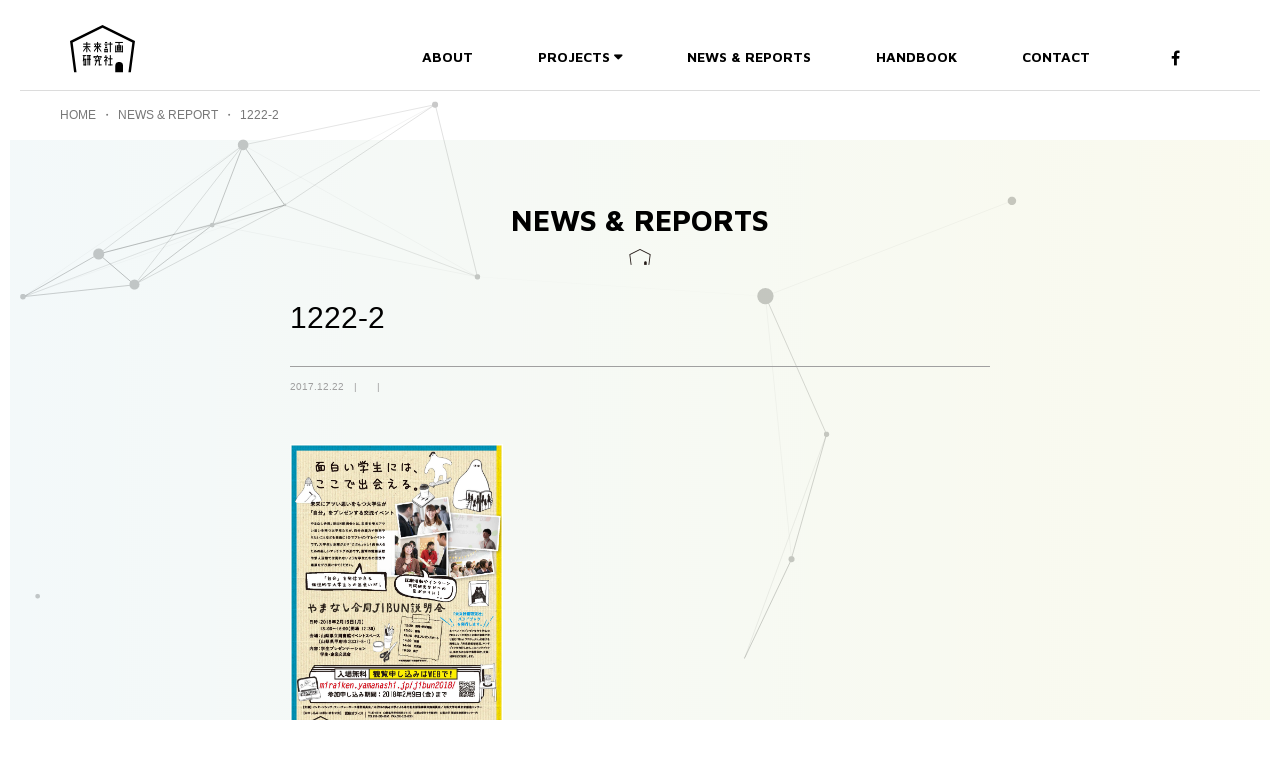

--- FILE ---
content_type: text/html; charset=UTF-8
request_url: https://miraiken.yamanashi.jp/news/570/1222-2/
body_size: 8987
content:
<!DOCTYPE html>
<html lang="ja">
<head>
<meta charset="UTF-8" />
<meta name="viewport" content="width=device-width,initial-scale=1.0">
<meta http-equiv="X-UA-Compatible" content="IE=edge" />
<title>1222-2 | やまなし未来計画ؚ | やまなし未来計画ؚ</title>

<!-- meta -->
<meta name="keywords" content="やまなし未来計画，未来計画研究社, 山梨県, 甲府市, 大学生, 中小企業, インターン, 地方創生" />
<meta name="description" content="やまなし未来計画は、山梨県の地元企業と大学の若者たちが「未来計画研究社」というひとつのコミュニティとして“山梨らしさ”を大切にしながら未来のわくわくする暮らし方・働き方をいっしょに考え、自分らしく幸せな人生をデザインしていくための情報発信プラットフォームです。">
<meta name="format-detection" content="telephone=no">

<!-- favicon -->
<link rel="shortcut icon" type="img/favicon.ico" href="favicon.ico">
<link rel="icon" type="image/png" href="/img/favicon.ico" sizes="16x16">
<link rel="icon" type="image/png" href="/img/favicon.ico" sizes="32x32">


		<!-- All in One SEO 4.9.2 - aioseo.com -->
	<meta name="robots" content="max-image-preview:large" />
	<meta name="author" content="mirai_admin"/>
	<link rel="canonical" href="https://miraiken.yamanashi.jp/news/570/1222-2/" />
	<meta name="generator" content="All in One SEO (AIOSEO) 4.9.2" />
		<meta property="og:locale" content="ja_JP" />
		<meta property="og:site_name" content="やまなし未来計画｜山梨から発信する、自分らしい暮らし方・働き方" />
		<meta property="og:type" content="article" />
		<meta property="og:title" content="1222-2 | やまなし未来計画ؚ" />
		<meta property="og:url" content="https://miraiken.yamanashi.jp/news/570/1222-2/" />
		<meta property="og:image" content="https://miraiken.yamanashi.jp/wp-content/uploads/2017/12/1222-2.jpg" />
		<meta property="og:image:secure_url" content="https://miraiken.yamanashi.jp/wp-content/uploads/2017/12/1222-2.jpg" />
		<meta property="og:image:width" content="1594" />
		<meta property="og:image:height" content="2247" />
		<meta property="article:published_time" content="2017-12-22T02:28:47+00:00" />
		<meta property="article:modified_time" content="2017-12-22T02:28:47+00:00" />
		<meta name="twitter:card" content="summary_large_image" />
		<meta name="twitter:title" content="1222-2 | やまなし未来計画ؚ" />
		<meta name="twitter:image" content="https://miraiken.yamanashi.jp/wp-content/uploads/2017/12/1222-2.jpg" />
		<script type="application/ld+json" class="aioseo-schema">
			{"@context":"https:\/\/schema.org","@graph":[{"@type":"BreadcrumbList","@id":"https:\/\/miraiken.yamanashi.jp\/news\/570\/1222-2\/#breadcrumblist","itemListElement":[{"@type":"ListItem","@id":"https:\/\/miraiken.yamanashi.jp#listItem","position":1,"name":"Home","item":"https:\/\/miraiken.yamanashi.jp","nextItem":{"@type":"ListItem","@id":"https:\/\/miraiken.yamanashi.jp\/news\/570\/1222-2\/#listItem","name":"1222-2"}},{"@type":"ListItem","@id":"https:\/\/miraiken.yamanashi.jp\/news\/570\/1222-2\/#listItem","position":2,"name":"1222-2","previousItem":{"@type":"ListItem","@id":"https:\/\/miraiken.yamanashi.jp#listItem","name":"Home"}}]},{"@type":"ItemPage","@id":"https:\/\/miraiken.yamanashi.jp\/news\/570\/1222-2\/#itempage","url":"https:\/\/miraiken.yamanashi.jp\/news\/570\/1222-2\/","name":"1222-2 | \u3084\u307e\u306a\u3057\u672a\u6765\u8a08\u753b\u061a","inLanguage":"ja","isPartOf":{"@id":"https:\/\/miraiken.yamanashi.jp\/#website"},"breadcrumb":{"@id":"https:\/\/miraiken.yamanashi.jp\/news\/570\/1222-2\/#breadcrumblist"},"author":{"@id":"https:\/\/miraiken.yamanashi.jp\/news\/author\/mirai_admin\/#author"},"creator":{"@id":"https:\/\/miraiken.yamanashi.jp\/news\/author\/mirai_admin\/#author"},"datePublished":"2017-12-22T11:28:47+09:00","dateModified":"2017-12-22T11:28:47+09:00"},{"@type":"Organization","@id":"https:\/\/miraiken.yamanashi.jp\/#organization","name":"\u3084\u307e\u306a\u3057\u672a\u6765\u8a08\u753b\u061a","description":"\u3084\u307e\u306a\u3057\u672a\u6765\u8a08\u753b\u306f\u3001\u5c71\u68a8\u770c\u306e\u5730\u5143\u4f01\u696d\u3068\u5927\u5b66\u306e\u82e5\u8005\u305f\u3061\u304c\u300c\u672a\u6765\u8a08\u753b\u7814\u7a76\u793e\u300d\u3068\u3044\u3046\u3072\u3068\u3064\u306e\u30b3\u30df\u30e5\u30cb\u30c6\u30a3\u3068\u3057\u3066\u201c\u5c71\u68a8\u3089\u3057\u3055\u201d\u3092\u5927\u5207\u306b\u3057\u306a\u304c\u3089\u672a\u6765\u306e\u308f\u304f\u308f\u304f\u3059\u308b\u66ae\u3089\u3057\u65b9\u30fb\u50cd\u304d\u65b9\u3092\u3044\u3063\u3057\u3087\u306b\u8003\u3048\u3001\u81ea\u5206\u3089\u3057\u304f\u5e78\u305b\u306a\u4eba\u751f\u3092\u30c7\u30b6\u30a4\u30f3\u3057\u3066\u3044\u304f\u305f\u3081\u306e\u60c5\u5831\u767a\u4fe1\u30d7\u30e9\u30c3\u30c8\u30d5\u30a9\u30fc\u30e0\u3067\u3059\u3002","url":"https:\/\/miraiken.yamanashi.jp\/"},{"@type":"Person","@id":"https:\/\/miraiken.yamanashi.jp\/news\/author\/mirai_admin\/#author","url":"https:\/\/miraiken.yamanashi.jp\/news\/author\/mirai_admin\/","name":"mirai_admin","image":{"@type":"ImageObject","@id":"https:\/\/miraiken.yamanashi.jp\/news\/570\/1222-2\/#authorImage","url":"https:\/\/secure.gravatar.com\/avatar\/3c109ea416251cf622ec28d30971aa380255312b812c7498d0e5f2bc1c54199a?s=96&d=mm&r=g","width":96,"height":96,"caption":"mirai_admin"}},{"@type":"WebSite","@id":"https:\/\/miraiken.yamanashi.jp\/#website","url":"https:\/\/miraiken.yamanashi.jp\/","name":"\u3084\u307e\u306a\u3057\u672a\u6765\u8a08\u753b\u061a","description":"\u3084\u307e\u306a\u3057\u672a\u6765\u8a08\u753b\u306f\u3001\u5c71\u68a8\u770c\u306e\u5730\u5143\u4f01\u696d\u3068\u5927\u5b66\u306e\u82e5\u8005\u305f\u3061\u304c\u300c\u672a\u6765\u8a08\u753b\u7814\u7a76\u793e\u300d\u3068\u3044\u3046\u3072\u3068\u3064\u306e\u30b3\u30df\u30e5\u30cb\u30c6\u30a3\u3068\u3057\u3066\u201c\u5c71\u68a8\u3089\u3057\u3055\u201d\u3092\u5927\u5207\u306b\u3057\u306a\u304c\u3089\u672a\u6765\u306e\u308f\u304f\u308f\u304f\u3059\u308b\u66ae\u3089\u3057\u65b9\u30fb\u50cd\u304d\u65b9\u3092\u3044\u3063\u3057\u3087\u306b\u8003\u3048\u3001\u81ea\u5206\u3089\u3057\u304f\u5e78\u305b\u306a\u4eba\u751f\u3092\u30c7\u30b6\u30a4\u30f3\u3057\u3066\u3044\u304f\u305f\u3081\u306e\u60c5\u5831\u767a\u4fe1\u30d7\u30e9\u30c3\u30c8\u30d5\u30a9\u30fc\u30e0\u3067\u3059\u3002","inLanguage":"ja","publisher":{"@id":"https:\/\/miraiken.yamanashi.jp\/#organization"}}]}
		</script>
		<!-- All in One SEO -->

<link rel="alternate" type="application/rss+xml" title="やまなし未来計画ؚ &raquo; 1222-2 のコメントのフィード" href="https://miraiken.yamanashi.jp/news/570/1222-2/feed/" />
<link rel="alternate" title="oEmbed (JSON)" type="application/json+oembed" href="https://miraiken.yamanashi.jp/wp-json/oembed/1.0/embed?url=https%3A%2F%2Fmiraiken.yamanashi.jp%2Fnews%2F570%2F1222-2%2F" />
<link rel="alternate" title="oEmbed (XML)" type="text/xml+oembed" href="https://miraiken.yamanashi.jp/wp-json/oembed/1.0/embed?url=https%3A%2F%2Fmiraiken.yamanashi.jp%2Fnews%2F570%2F1222-2%2F&#038;format=xml" />
<style id='wp-img-auto-sizes-contain-inline-css' type='text/css'>
img:is([sizes=auto i],[sizes^="auto," i]){contain-intrinsic-size:3000px 1500px}
/*# sourceURL=wp-img-auto-sizes-contain-inline-css */
</style>
<style id='wp-emoji-styles-inline-css' type='text/css'>

	img.wp-smiley, img.emoji {
		display: inline !important;
		border: none !important;
		box-shadow: none !important;
		height: 1em !important;
		width: 1em !important;
		margin: 0 0.07em !important;
		vertical-align: -0.1em !important;
		background: none !important;
		padding: 0 !important;
	}
/*# sourceURL=wp-emoji-styles-inline-css */
</style>
<style id='wp-block-library-inline-css' type='text/css'>
:root{--wp-block-synced-color:#7a00df;--wp-block-synced-color--rgb:122,0,223;--wp-bound-block-color:var(--wp-block-synced-color);--wp-editor-canvas-background:#ddd;--wp-admin-theme-color:#007cba;--wp-admin-theme-color--rgb:0,124,186;--wp-admin-theme-color-darker-10:#006ba1;--wp-admin-theme-color-darker-10--rgb:0,107,160.5;--wp-admin-theme-color-darker-20:#005a87;--wp-admin-theme-color-darker-20--rgb:0,90,135;--wp-admin-border-width-focus:2px}@media (min-resolution:192dpi){:root{--wp-admin-border-width-focus:1.5px}}.wp-element-button{cursor:pointer}:root .has-very-light-gray-background-color{background-color:#eee}:root .has-very-dark-gray-background-color{background-color:#313131}:root .has-very-light-gray-color{color:#eee}:root .has-very-dark-gray-color{color:#313131}:root .has-vivid-green-cyan-to-vivid-cyan-blue-gradient-background{background:linear-gradient(135deg,#00d084,#0693e3)}:root .has-purple-crush-gradient-background{background:linear-gradient(135deg,#34e2e4,#4721fb 50%,#ab1dfe)}:root .has-hazy-dawn-gradient-background{background:linear-gradient(135deg,#faaca8,#dad0ec)}:root .has-subdued-olive-gradient-background{background:linear-gradient(135deg,#fafae1,#67a671)}:root .has-atomic-cream-gradient-background{background:linear-gradient(135deg,#fdd79a,#004a59)}:root .has-nightshade-gradient-background{background:linear-gradient(135deg,#330968,#31cdcf)}:root .has-midnight-gradient-background{background:linear-gradient(135deg,#020381,#2874fc)}:root{--wp--preset--font-size--normal:16px;--wp--preset--font-size--huge:42px}.has-regular-font-size{font-size:1em}.has-larger-font-size{font-size:2.625em}.has-normal-font-size{font-size:var(--wp--preset--font-size--normal)}.has-huge-font-size{font-size:var(--wp--preset--font-size--huge)}.has-text-align-center{text-align:center}.has-text-align-left{text-align:left}.has-text-align-right{text-align:right}.has-fit-text{white-space:nowrap!important}#end-resizable-editor-section{display:none}.aligncenter{clear:both}.items-justified-left{justify-content:flex-start}.items-justified-center{justify-content:center}.items-justified-right{justify-content:flex-end}.items-justified-space-between{justify-content:space-between}.screen-reader-text{border:0;clip-path:inset(50%);height:1px;margin:-1px;overflow:hidden;padding:0;position:absolute;width:1px;word-wrap:normal!important}.screen-reader-text:focus{background-color:#ddd;clip-path:none;color:#444;display:block;font-size:1em;height:auto;left:5px;line-height:normal;padding:15px 23px 14px;text-decoration:none;top:5px;width:auto;z-index:100000}html :where(.has-border-color){border-style:solid}html :where([style*=border-top-color]){border-top-style:solid}html :where([style*=border-right-color]){border-right-style:solid}html :where([style*=border-bottom-color]){border-bottom-style:solid}html :where([style*=border-left-color]){border-left-style:solid}html :where([style*=border-width]){border-style:solid}html :where([style*=border-top-width]){border-top-style:solid}html :where([style*=border-right-width]){border-right-style:solid}html :where([style*=border-bottom-width]){border-bottom-style:solid}html :where([style*=border-left-width]){border-left-style:solid}html :where(img[class*=wp-image-]){height:auto;max-width:100%}:where(figure){margin:0 0 1em}html :where(.is-position-sticky){--wp-admin--admin-bar--position-offset:var(--wp-admin--admin-bar--height,0px)}@media screen and (max-width:600px){html :where(.is-position-sticky){--wp-admin--admin-bar--position-offset:0px}}

/*# sourceURL=wp-block-library-inline-css */
</style><style id='global-styles-inline-css' type='text/css'>
:root{--wp--preset--aspect-ratio--square: 1;--wp--preset--aspect-ratio--4-3: 4/3;--wp--preset--aspect-ratio--3-4: 3/4;--wp--preset--aspect-ratio--3-2: 3/2;--wp--preset--aspect-ratio--2-3: 2/3;--wp--preset--aspect-ratio--16-9: 16/9;--wp--preset--aspect-ratio--9-16: 9/16;--wp--preset--color--black: #000000;--wp--preset--color--cyan-bluish-gray: #abb8c3;--wp--preset--color--white: #ffffff;--wp--preset--color--pale-pink: #f78da7;--wp--preset--color--vivid-red: #cf2e2e;--wp--preset--color--luminous-vivid-orange: #ff6900;--wp--preset--color--luminous-vivid-amber: #fcb900;--wp--preset--color--light-green-cyan: #7bdcb5;--wp--preset--color--vivid-green-cyan: #00d084;--wp--preset--color--pale-cyan-blue: #8ed1fc;--wp--preset--color--vivid-cyan-blue: #0693e3;--wp--preset--color--vivid-purple: #9b51e0;--wp--preset--gradient--vivid-cyan-blue-to-vivid-purple: linear-gradient(135deg,rgb(6,147,227) 0%,rgb(155,81,224) 100%);--wp--preset--gradient--light-green-cyan-to-vivid-green-cyan: linear-gradient(135deg,rgb(122,220,180) 0%,rgb(0,208,130) 100%);--wp--preset--gradient--luminous-vivid-amber-to-luminous-vivid-orange: linear-gradient(135deg,rgb(252,185,0) 0%,rgb(255,105,0) 100%);--wp--preset--gradient--luminous-vivid-orange-to-vivid-red: linear-gradient(135deg,rgb(255,105,0) 0%,rgb(207,46,46) 100%);--wp--preset--gradient--very-light-gray-to-cyan-bluish-gray: linear-gradient(135deg,rgb(238,238,238) 0%,rgb(169,184,195) 100%);--wp--preset--gradient--cool-to-warm-spectrum: linear-gradient(135deg,rgb(74,234,220) 0%,rgb(151,120,209) 20%,rgb(207,42,186) 40%,rgb(238,44,130) 60%,rgb(251,105,98) 80%,rgb(254,248,76) 100%);--wp--preset--gradient--blush-light-purple: linear-gradient(135deg,rgb(255,206,236) 0%,rgb(152,150,240) 100%);--wp--preset--gradient--blush-bordeaux: linear-gradient(135deg,rgb(254,205,165) 0%,rgb(254,45,45) 50%,rgb(107,0,62) 100%);--wp--preset--gradient--luminous-dusk: linear-gradient(135deg,rgb(255,203,112) 0%,rgb(199,81,192) 50%,rgb(65,88,208) 100%);--wp--preset--gradient--pale-ocean: linear-gradient(135deg,rgb(255,245,203) 0%,rgb(182,227,212) 50%,rgb(51,167,181) 100%);--wp--preset--gradient--electric-grass: linear-gradient(135deg,rgb(202,248,128) 0%,rgb(113,206,126) 100%);--wp--preset--gradient--midnight: linear-gradient(135deg,rgb(2,3,129) 0%,rgb(40,116,252) 100%);--wp--preset--font-size--small: 13px;--wp--preset--font-size--medium: 20px;--wp--preset--font-size--large: 36px;--wp--preset--font-size--x-large: 42px;--wp--preset--spacing--20: 0.44rem;--wp--preset--spacing--30: 0.67rem;--wp--preset--spacing--40: 1rem;--wp--preset--spacing--50: 1.5rem;--wp--preset--spacing--60: 2.25rem;--wp--preset--spacing--70: 3.38rem;--wp--preset--spacing--80: 5.06rem;--wp--preset--shadow--natural: 6px 6px 9px rgba(0, 0, 0, 0.2);--wp--preset--shadow--deep: 12px 12px 50px rgba(0, 0, 0, 0.4);--wp--preset--shadow--sharp: 6px 6px 0px rgba(0, 0, 0, 0.2);--wp--preset--shadow--outlined: 6px 6px 0px -3px rgb(255, 255, 255), 6px 6px rgb(0, 0, 0);--wp--preset--shadow--crisp: 6px 6px 0px rgb(0, 0, 0);}:where(.is-layout-flex){gap: 0.5em;}:where(.is-layout-grid){gap: 0.5em;}body .is-layout-flex{display: flex;}.is-layout-flex{flex-wrap: wrap;align-items: center;}.is-layout-flex > :is(*, div){margin: 0;}body .is-layout-grid{display: grid;}.is-layout-grid > :is(*, div){margin: 0;}:where(.wp-block-columns.is-layout-flex){gap: 2em;}:where(.wp-block-columns.is-layout-grid){gap: 2em;}:where(.wp-block-post-template.is-layout-flex){gap: 1.25em;}:where(.wp-block-post-template.is-layout-grid){gap: 1.25em;}.has-black-color{color: var(--wp--preset--color--black) !important;}.has-cyan-bluish-gray-color{color: var(--wp--preset--color--cyan-bluish-gray) !important;}.has-white-color{color: var(--wp--preset--color--white) !important;}.has-pale-pink-color{color: var(--wp--preset--color--pale-pink) !important;}.has-vivid-red-color{color: var(--wp--preset--color--vivid-red) !important;}.has-luminous-vivid-orange-color{color: var(--wp--preset--color--luminous-vivid-orange) !important;}.has-luminous-vivid-amber-color{color: var(--wp--preset--color--luminous-vivid-amber) !important;}.has-light-green-cyan-color{color: var(--wp--preset--color--light-green-cyan) !important;}.has-vivid-green-cyan-color{color: var(--wp--preset--color--vivid-green-cyan) !important;}.has-pale-cyan-blue-color{color: var(--wp--preset--color--pale-cyan-blue) !important;}.has-vivid-cyan-blue-color{color: var(--wp--preset--color--vivid-cyan-blue) !important;}.has-vivid-purple-color{color: var(--wp--preset--color--vivid-purple) !important;}.has-black-background-color{background-color: var(--wp--preset--color--black) !important;}.has-cyan-bluish-gray-background-color{background-color: var(--wp--preset--color--cyan-bluish-gray) !important;}.has-white-background-color{background-color: var(--wp--preset--color--white) !important;}.has-pale-pink-background-color{background-color: var(--wp--preset--color--pale-pink) !important;}.has-vivid-red-background-color{background-color: var(--wp--preset--color--vivid-red) !important;}.has-luminous-vivid-orange-background-color{background-color: var(--wp--preset--color--luminous-vivid-orange) !important;}.has-luminous-vivid-amber-background-color{background-color: var(--wp--preset--color--luminous-vivid-amber) !important;}.has-light-green-cyan-background-color{background-color: var(--wp--preset--color--light-green-cyan) !important;}.has-vivid-green-cyan-background-color{background-color: var(--wp--preset--color--vivid-green-cyan) !important;}.has-pale-cyan-blue-background-color{background-color: var(--wp--preset--color--pale-cyan-blue) !important;}.has-vivid-cyan-blue-background-color{background-color: var(--wp--preset--color--vivid-cyan-blue) !important;}.has-vivid-purple-background-color{background-color: var(--wp--preset--color--vivid-purple) !important;}.has-black-border-color{border-color: var(--wp--preset--color--black) !important;}.has-cyan-bluish-gray-border-color{border-color: var(--wp--preset--color--cyan-bluish-gray) !important;}.has-white-border-color{border-color: var(--wp--preset--color--white) !important;}.has-pale-pink-border-color{border-color: var(--wp--preset--color--pale-pink) !important;}.has-vivid-red-border-color{border-color: var(--wp--preset--color--vivid-red) !important;}.has-luminous-vivid-orange-border-color{border-color: var(--wp--preset--color--luminous-vivid-orange) !important;}.has-luminous-vivid-amber-border-color{border-color: var(--wp--preset--color--luminous-vivid-amber) !important;}.has-light-green-cyan-border-color{border-color: var(--wp--preset--color--light-green-cyan) !important;}.has-vivid-green-cyan-border-color{border-color: var(--wp--preset--color--vivid-green-cyan) !important;}.has-pale-cyan-blue-border-color{border-color: var(--wp--preset--color--pale-cyan-blue) !important;}.has-vivid-cyan-blue-border-color{border-color: var(--wp--preset--color--vivid-cyan-blue) !important;}.has-vivid-purple-border-color{border-color: var(--wp--preset--color--vivid-purple) !important;}.has-vivid-cyan-blue-to-vivid-purple-gradient-background{background: var(--wp--preset--gradient--vivid-cyan-blue-to-vivid-purple) !important;}.has-light-green-cyan-to-vivid-green-cyan-gradient-background{background: var(--wp--preset--gradient--light-green-cyan-to-vivid-green-cyan) !important;}.has-luminous-vivid-amber-to-luminous-vivid-orange-gradient-background{background: var(--wp--preset--gradient--luminous-vivid-amber-to-luminous-vivid-orange) !important;}.has-luminous-vivid-orange-to-vivid-red-gradient-background{background: var(--wp--preset--gradient--luminous-vivid-orange-to-vivid-red) !important;}.has-very-light-gray-to-cyan-bluish-gray-gradient-background{background: var(--wp--preset--gradient--very-light-gray-to-cyan-bluish-gray) !important;}.has-cool-to-warm-spectrum-gradient-background{background: var(--wp--preset--gradient--cool-to-warm-spectrum) !important;}.has-blush-light-purple-gradient-background{background: var(--wp--preset--gradient--blush-light-purple) !important;}.has-blush-bordeaux-gradient-background{background: var(--wp--preset--gradient--blush-bordeaux) !important;}.has-luminous-dusk-gradient-background{background: var(--wp--preset--gradient--luminous-dusk) !important;}.has-pale-ocean-gradient-background{background: var(--wp--preset--gradient--pale-ocean) !important;}.has-electric-grass-gradient-background{background: var(--wp--preset--gradient--electric-grass) !important;}.has-midnight-gradient-background{background: var(--wp--preset--gradient--midnight) !important;}.has-small-font-size{font-size: var(--wp--preset--font-size--small) !important;}.has-medium-font-size{font-size: var(--wp--preset--font-size--medium) !important;}.has-large-font-size{font-size: var(--wp--preset--font-size--large) !important;}.has-x-large-font-size{font-size: var(--wp--preset--font-size--x-large) !important;}
/*# sourceURL=global-styles-inline-css */
</style>

<style id='classic-theme-styles-inline-css' type='text/css'>
/*! This file is auto-generated */
.wp-block-button__link{color:#fff;background-color:#32373c;border-radius:9999px;box-shadow:none;text-decoration:none;padding:calc(.667em + 2px) calc(1.333em + 2px);font-size:1.125em}.wp-block-file__button{background:#32373c;color:#fff;text-decoration:none}
/*# sourceURL=/wp-includes/css/classic-themes.min.css */
</style>
<script type="text/javascript" src="https://miraiken.yamanashi.jp/wp-includes/js/jquery/jquery.min.js?ver=3.7.1" id="jquery-core-js"></script>
<script type="text/javascript" src="https://miraiken.yamanashi.jp/wp-includes/js/jquery/jquery-migrate.min.js?ver=3.4.1" id="jquery-migrate-js"></script>
<link rel="https://api.w.org/" href="https://miraiken.yamanashi.jp/wp-json/" /><link rel="alternate" title="JSON" type="application/json" href="https://miraiken.yamanashi.jp/wp-json/wp/v2/media/572" /><link rel="EditURI" type="application/rsd+xml" title="RSD" href="https://miraiken.yamanashi.jp/xmlrpc.php?rsd" />
<meta name="generator" content="WordPress 6.9" />
<link rel='shortlink' href='https://miraiken.yamanashi.jp/?p=572' />
<link href="https://fonts.googleapis.com/css?family=Maven+Pro:400,500,700,900" rel="stylesheet">
<link href="https://miraiken.yamanashi.jp/wp-content/themes/mirai/css/hamburgers.min.css" rel="stylesheet" type="text/css">
<link href="https://miraiken.yamanashi.jp/wp-content/themes/mirai/css/font-awesome.min.css" rel="stylesheet" type="text/css">
<link href="https://miraiken.yamanashi.jp/wp-content/themes/mirai/css/animate.css" rel="stylesheet" type="text/css">
<link href="https://miraiken.yamanashi.jp/wp-content/themes/mirai/css/style.css?update=42342342" rel="stylesheet" type="text/css">

<!-- analytics -->
<script>
  (function(i,s,o,g,r,a,m){i['GoogleAnalyticsObject']=r;i[r]=i[r]||function(){
  (i[r].q=i[r].q||[]).push(arguments)},i[r].l=1*new Date();a=s.createElement(o),
  m=s.getElementsByTagName(o)[0];a.async=1;a.src=g;m.parentNode.insertBefore(a,m)
  })(window,document,'script','https://www.google-analytics.com/analytics.js','ga');
  ga('create', 'UA-88695662-1', 'auto');
  ga('send', 'pageview');
</script>
<link rel='stylesheet' id='yarppRelatedCss-css' href='https://miraiken.yamanashi.jp/wp-content/plugins/yet-another-related-posts-plugin/style/related.css?ver=5.30.11' type='text/css' media='all' />
</head>
<body>
<div id="particles-js"></div>
<!-- /////////////////////////////////////////////////////////////////////////
   header
//////////////////////////////////////////////////////////////////////////////-->
<!-- /////////////////////////////////////////////////////////////////////////
   header
//////////////////////////////////////////////////////////////////////////////-->
<header id="header">
  <div class="inner">
    <h1 class="title"><a href="https://miraiken.yamanashi.jp/"><img src="https://miraiken.yamanashi.jp/wp-content/themes/mirai/img/common/logo.svg"></a></h1>
    <ul class="menu">
      <li class="menu03"><a href="https://miraiken.yamanashi.jp/about">ABOUT<span></span></a></li>
      <li class="menu02">
        <span class="t">PROJECTS</span>
        <div class="sub_menu">
          <ul>
            <li><a href="https://miraiken.yamanashi.jp/mirai">Miraiプロジェクト</a></li>
            <li><a href="https://miraiken.yamanashi.jp/tapestry">TAPESTRY WORK &amp; ACTIVITY</a></li>
            <!--<li><a href="https://wsmatching.miraiken.yamanashi.jp/">働き方相性診断</a></li>-->
            <!--<li><a href="https://miraiken.yamanashi.jp/matching">働き方相性診断</a></li>-->
            <li><a href="https://miraiken.yamanashi.jp/jibun">やまなし合同JIBUN説明会</a></li>
            <li><a href="https://you.ynbc.or.jp/" target="_blank">リアルファンディング in やまなし</a></li>
            <!--<li><a href="https://miraiken.yamanashi.jp/persona">ジブンゴトプロジェクト</a></li>-->
          </ul>
        </div>
      </li>
      <!-- <li class="menu05"><a href="https://miraiken.yamanashi.jp/forum">FORUM<span></span></a></li>-->
      <li class="menu01"><a href="https://miraiken.yamanashi.jp/news/" >NEWS &amp; REPORTS<span></span></a></li>
      <li class="menu04"><a href="https://miraiken.yamanashi.jp/handbook/">HANDBOOK<span></span></a></li>
      <li class="menu04"><a href="mailto:info@miraiken.yamanashi.jp">CONTACT<span></span></a></li>
    </ul>
    <ul class="sns">
      <li><a href="https://www.facebook.com/miraiken.yamanashi/?fref=ts" target="_blank"><i class="fa fa-facebook" aria-hidden="true"></i></a></li>
      <!-- <li><a href="#"><i class="fa fa-twitter" aria-hidden="true"></i></a></li> -->
    </ul>
  </div>
</header>
<div id="menuButton" class="sp_only"><button class="hamburger hamburger--collapse" type="button"><span class="hamburger-box"><span class="hamburger-inner"></span></span></button></div>
<nav id="menu">
  <div class="inner">
    <ul class="menu">
      <li class="menu03"><a href="https://miraiken.yamanashi.jp/about">ABOUT<span></span></a></li>
      <li class="menu02">
        <span class="t">PROJECTS</span>
        <div class="sub_menu">
          <ul>
            <li><a href="https://miraiken.yamanashi.jp/mirai">Miraiプロジェクト</a></li>
            <li><a href="https://miraiken.yamanashi.jp/tapestry">TAPESTRY WORK &amp; ACTIVITY</a></li>
            <!--<li><a href="https://wsmatching.miraiken.yamanashi.jp/">働き方相性診断</a></li>-->
            <!--<li><a href="https://miraiken.yamanashi.jp/matching">働き方相性診断</a></li>-->
            <li><a href="https://miraiken.yamanashi.jp/jibun">やまなし合同JIBUN説明会</a></li>
            <li><a href="https://you.ynbc.or.jp/" target="_blank">リアルファンディング in やまなし</a></li>
            <!--<li><a href="https://miraiken.yamanashi.jp/persona">ジブンゴトプロジェクト</a></li>-->
          </ul>
        </div>
      </li>
      <!-- <li class="menu05"><a href="https://miraiken.yamanashi.jp/forum">FORUM<span></span></a></li>-->
      <li class="menu01"><a href="https://miraiken.yamanashi.jp/news/">NEWS &amp; REPORTS<span></span></a></li>
      <li class="menu04"><a href="https://miraiken.yamanashi.jp/handbook/">HANDBOOK<span></span></a></li>
      <li class="menu04"><a href="mailto:info@miraiken.yamanashi.jp">CONTACT<span></span></a></li>
    </ul>
    <ul class="sns">
      <li><a href="https://www.facebook.com/miraiken.yamanashi/?fref=ts" target="_blank"><i class="fa fa-facebook" aria-hidden="true"></i></a></li>
      <!-- <li><a href="#"><i class="fa fa-twitter" aria-hidden="true"></i></a></li> -->
    </ul>
  </div>
</nav>

<div id="wrapper">
  
<!-- カテゴリーIDを表示したい所に -->
<!--  -->

<!-- カテゴリー名を表示したい所に -->
<!--  -->

<!-- カテゴリースラッグを表示したい所に -->
<!--  -->

<!-- /////////////////////////////////////////////////////////////////////////
   breadcrumb
//////////////////////////////////////////////////////////////////////////////-->
<nav id="breadcrumb">
<ul>
  <li><a href="https://miraiken.yamanashi.jp/">HOME</a></li>
  <li><a href="https://miraiken.yamanashi.jp/news">NEWS &amp; REPORT</a></li>
  <li>1222-2</li>
</ul>
</nav>


<!-- /////////////////////////////////////////////////////////////////////////
   news_detail
//////////////////////////////////////////////////////////////////////////////-->
<article id="news_detail" class="">
<div class="bg"></div>
<div class="inner">
  <header class="page_title">NEWS &amp; REPORTS</header>
  <div class="entry">
    <h1>1222-2</h1>
    <ul class="meta">
      <li class="date">2017.12.22</li>
      <li class="category"></li>
      <li class="tag"></li>
    </ul>
    <div class="text">
      <p class="attachment"><a href='https://miraiken.yamanashi.jp/wp-content/uploads/2017/12/1222-2.jpg'><img fetchpriority="high" decoding="async" width="213" height="300" src="[data-uri]" data-src="https://miraiken.yamanashi.jp/wp-content/uploads/2017/12/1222-2.jpg" class="attachment-medium size-medium" alt="" /><noscript><img fetchpriority="high" decoding="async" width="213" height="300" src="https://miraiken.yamanashi.jp/wp-content/uploads/2017/12/1222-2.jpg" class="attachment-medium size-medium" alt="" /></noscript></a></p>
    </div><!-- end text -->


    
    <!--sns
    //////////////////////////////////////////////////////////////////////////////-->
    <div class="sns">
      <ul>
        <li class="sns01"><a href="http://www.facebook.com/share.php?u=https://miraiken.yamanashi.jp/news/570/1222-2/" onclick="window.open(this.href,'facebookwindow','width=550,height=450,personalbar=0,toolbar=0,scrollbars=1,resizable=1');return false;"><i class="fa fa-facebook" aria-hidden="true"></i>シェアする</a></li>
        <li class="sns02"><a href="https://twitter.com/intent/tweet?original_referer=https://miraiken.yamanashi.jp/news/570/1222-2/&amp;text=1222-2&amp;tw_p=tweetbutton&amp;url=https://miraiken.yamanashi.jp/news/570/1222-2/" onclick="window.open(this.href,'tweetwindow','width=550,height=450,personalbar=0,toolbar=0,scrollbars=1,resizable=1');return false;"><i class="fa fa-twitter" aria-hidden="true"></i>ツイートする</a></li>
      </ul>
    </div><!-- end sns -->

  </div><!-- end entry -->
</div><!-- end inner -->
</article>

<!-- /////////////////////////////////////////////////////////////////////////
   関連記事
//////////////////////////////////////////////////////////////////////////////-->
<div class='yarpp yarpp-related yarpp-related-website yarpp-related-none yarpp-template-yarpp-template-standard'>
<!-- <p>No related photos.</p> -->
</div>


<!-- /////////////////////////////////////////////////////////////////////////
   footer
//////////////////////////////////////////////////////////////////////////////-->

<!-- /////////////////////////////////////////////////////////////////////////
   footer
//////////////////////////////////////////////////////////////////////////////-->
<footer id="footer">
<div class="inner">
  <div class="contact">
    <div class="address">
      <strong>未来計画研究社</strong><br>
      〒400-8510 山梨県甲府市武田4-4-37 <br class="sp_only">山梨大学 B-1号館315<br>
      山梨大学 地域人材養成センター 地域未来創造室内<br>
      TEL：055-220-8450　FAX：055-220-8702　
    </div>
    <div class="mail"><br>
      Email：<a href="mailto:info@miraiken.yamanashi.jp">info@miraiken.yamanashi.jp</a><br>
      HP：<a href="https://miraiken.yamanashi.jp/" target="_blank">https://miraiken.yamanashi.jp/</a>
    </div>
  </div>
  <div class="copyright">Copyright © 2023 UNIVERSITY OF YAMANASHI. All Rights Reserved.</div>
</div>
</footer>
</div><!-- end wrapper -->


<script type="speculationrules">
{"prefetch":[{"source":"document","where":{"and":[{"href_matches":"/*"},{"not":{"href_matches":["/wp-*.php","/wp-admin/*","/wp-content/uploads/*","/wp-content/*","/wp-content/plugins/*","/wp-content/themes/mirai/*","/*\\?(.+)"]}},{"not":{"selector_matches":"a[rel~=\"nofollow\"]"}},{"not":{"selector_matches":".no-prefetch, .no-prefetch a"}}]},"eagerness":"conservative"}]}
</script>
<script type="module"  src="https://miraiken.yamanashi.jp/wp-content/plugins/all-in-one-seo-pack/dist/Lite/assets/table-of-contents.95d0dfce.js?ver=4.9.2" id="aioseo/js/src/vue/standalone/blocks/table-of-contents/frontend.js-js"></script>
<script type="text/javascript" src="https://miraiken.yamanashi.jp/wp-content/plugins/unveil-lazy-load/js/jquery.optimum-lazy-load.min.js?ver=0.3.1" id="unveil-js"></script>
<script id="wp-emoji-settings" type="application/json">
{"baseUrl":"https://s.w.org/images/core/emoji/17.0.2/72x72/","ext":".png","svgUrl":"https://s.w.org/images/core/emoji/17.0.2/svg/","svgExt":".svg","source":{"concatemoji":"https://miraiken.yamanashi.jp/wp-includes/js/wp-emoji-release.min.js?ver=6.9"}}
</script>
<script type="module">
/* <![CDATA[ */
/*! This file is auto-generated */
const a=JSON.parse(document.getElementById("wp-emoji-settings").textContent),o=(window._wpemojiSettings=a,"wpEmojiSettingsSupports"),s=["flag","emoji"];function i(e){try{var t={supportTests:e,timestamp:(new Date).valueOf()};sessionStorage.setItem(o,JSON.stringify(t))}catch(e){}}function c(e,t,n){e.clearRect(0,0,e.canvas.width,e.canvas.height),e.fillText(t,0,0);t=new Uint32Array(e.getImageData(0,0,e.canvas.width,e.canvas.height).data);e.clearRect(0,0,e.canvas.width,e.canvas.height),e.fillText(n,0,0);const a=new Uint32Array(e.getImageData(0,0,e.canvas.width,e.canvas.height).data);return t.every((e,t)=>e===a[t])}function p(e,t){e.clearRect(0,0,e.canvas.width,e.canvas.height),e.fillText(t,0,0);var n=e.getImageData(16,16,1,1);for(let e=0;e<n.data.length;e++)if(0!==n.data[e])return!1;return!0}function u(e,t,n,a){switch(t){case"flag":return n(e,"\ud83c\udff3\ufe0f\u200d\u26a7\ufe0f","\ud83c\udff3\ufe0f\u200b\u26a7\ufe0f")?!1:!n(e,"\ud83c\udde8\ud83c\uddf6","\ud83c\udde8\u200b\ud83c\uddf6")&&!n(e,"\ud83c\udff4\udb40\udc67\udb40\udc62\udb40\udc65\udb40\udc6e\udb40\udc67\udb40\udc7f","\ud83c\udff4\u200b\udb40\udc67\u200b\udb40\udc62\u200b\udb40\udc65\u200b\udb40\udc6e\u200b\udb40\udc67\u200b\udb40\udc7f");case"emoji":return!a(e,"\ud83e\u1fac8")}return!1}function f(e,t,n,a){let r;const o=(r="undefined"!=typeof WorkerGlobalScope&&self instanceof WorkerGlobalScope?new OffscreenCanvas(300,150):document.createElement("canvas")).getContext("2d",{willReadFrequently:!0}),s=(o.textBaseline="top",o.font="600 32px Arial",{});return e.forEach(e=>{s[e]=t(o,e,n,a)}),s}function r(e){var t=document.createElement("script");t.src=e,t.defer=!0,document.head.appendChild(t)}a.supports={everything:!0,everythingExceptFlag:!0},new Promise(t=>{let n=function(){try{var e=JSON.parse(sessionStorage.getItem(o));if("object"==typeof e&&"number"==typeof e.timestamp&&(new Date).valueOf()<e.timestamp+604800&&"object"==typeof e.supportTests)return e.supportTests}catch(e){}return null}();if(!n){if("undefined"!=typeof Worker&&"undefined"!=typeof OffscreenCanvas&&"undefined"!=typeof URL&&URL.createObjectURL&&"undefined"!=typeof Blob)try{var e="postMessage("+f.toString()+"("+[JSON.stringify(s),u.toString(),c.toString(),p.toString()].join(",")+"));",a=new Blob([e],{type:"text/javascript"});const r=new Worker(URL.createObjectURL(a),{name:"wpTestEmojiSupports"});return void(r.onmessage=e=>{i(n=e.data),r.terminate(),t(n)})}catch(e){}i(n=f(s,u,c,p))}t(n)}).then(e=>{for(const n in e)a.supports[n]=e[n],a.supports.everything=a.supports.everything&&a.supports[n],"flag"!==n&&(a.supports.everythingExceptFlag=a.supports.everythingExceptFlag&&a.supports[n]);var t;a.supports.everythingExceptFlag=a.supports.everythingExceptFlag&&!a.supports.flag,a.supports.everything||((t=a.source||{}).concatemoji?r(t.concatemoji):t.wpemoji&&t.twemoji&&(r(t.twemoji),r(t.wpemoji)))});
//# sourceURL=https://miraiken.yamanashi.jp/wp-includes/js/wp-emoji-loader.min.js
/* ]]> */
</script>
<script src="https://miraiken.yamanashi.jp/wp-content/themes/mirai/js/jquery.min.js"></script>
<script src="https://miraiken.yamanashi.jp/wp-content/themes/mirai/js/jquery.libs.js"></script>
<script src="https://miraiken.yamanashi.jp/wp-content/themes/mirai/js/particles.min.js"></script>
<script src="https://miraiken.yamanashi.jp/wp-content/themes/mirai/js/slick.min.js"></script>
<script src="https://miraiken.yamanashi.jp/wp-content/themes/mirai/js/common.js?update=0119"></script>
<script src="https://miraiken.yamanashi.jp/wp-content/themes/mirai/js/setting.js"></script>
</body>
</html>



--- FILE ---
content_type: application/javascript
request_url: https://miraiken.yamanashi.jp/wp-content/themes/mirai/js/common.js?update=0119
body_size: 3279
content:
var WinScroll;
var WinW;
var WinH;
var LoadEnd=false;
var OP=false;
var my = {};

/*----------------------------------------------------------
    初期表示設定
----------------------------------------------------------*/
jQuery.event.add(window,"load",function() {

  
    if($("#opening").length){
      if($.cookie("opening")){
        $("#opening").hide();
        $("#loading").hide();
      }else{
         $.cookie("opening" , "play" , {  path: "/" });
        $("body").css({"overflow":"hidden","height":"100%"});
        setTimeout(function(){
          //タイトル開始
          $("#opening").addClass("view");
          var element=document.getElementById("opening");
          if(element.addEventListener){
            // マウスホイールを回すと実行されるイベント
            element.addEventListener("mousewheel" , MouseWheelHandlerFunc);
            // マウスホイールを回すと実行されるイベント (Firefox 専用)
            element.addEventListener("DOMMouseScroll" , MouseWheelHandlerFunc);
          // アタッチイベントに対応している
          }else if(element.attachEvent){
            // マウスホイールを回すと実行されるイベント
            element.attachEvent("onmousewheel" , MouseWheelHandlerFunc);
          }
          function MouseWheelHandlerFunc(e){
            if(!OP){
              $("#opening").addClass('out');
              $("body").css({"overflow":"auto","height":"auto"});
              setTimeout(function(){
                $("#opening").hide();
                OP=true;
              },2000);
            }
          }
          $('#opening').bind('touchstart', function() {
              event.preventDefault();
              if(!OP){
                $("#opening").addClass('out');
                $("body").css({"overflow":"auto","height":"auto"});
                setTimeout(function(){
                  $("#opening").hide();
                  OP=true;
                },2000);
              }
          });

          //my.play();
          setTimeout(function(){
            $("#loading").addClass("out");
          },1500);
          setTimeout(function(){
            $("#loading").hide();
            LoadEnd=true;
          },2500);
        },200);
      }
    }
});
/*----------------------------------------------------------
    初期設定
----------------------------------------------------------*/
$(function() {

  /*----------------------------------------------------------
    OPENING TITLE設定
  ----------------------------------------------------------*/
  if($("#opening").length){
    // $.getJSON("http://miraiken.yamanashi.jp/wordpress/wp-content/themes/mirai/img/title_w.json").then(function(data, status){
    //     my.data = data;
    //     my.node = $("<div>").css({
    //         "width" : my.data.frames[0].sourceSize.w,
    //         "height" : my.data.frames[0].sourceSize.h,
    //         "background-image" : "url(http://miraiken.yamanashi.jp/wordpress/wp-content/themes/mirai/img/" + my.data.meta.image + ")"
    //     })
    //     .appendTo($("body #opening .logo"));
    //     my.index = 0;
    //     my.length = my.data.frames.length;
    //     my.interval = Math.floor(1000/30);

    //     my.play = function(){
    //       var frame;
    //       my.index = (my.index + 1) % (my.length - 1);
    //       frame = my.data.frames[my.index].frame;
    //       my.node.css("background-position","-" + frame.x + "px -" + frame.y + "px");
    //       //console.log(my.index+"|"+ my.length );
    //       if(my.index<my.length-2){
    //         setTimeout(my.play, my.interval);
    //       }
    //     };
    // });
    $("#opening").click(function (e) {
        e.preventDefault();
        $("#opening").addClass('out');
        $("body").css({"overflow":"auto","height":"auto"});
        setTimeout(function(){
          $("#opening").hide();
            OP=true;
        },2000);
    });
  }


  /*----------------------------------------------------------
    PAGTOP設定
  ----------------------------------------------------------*/
   $('#pagetop').click(function (e) {
    e.preventDefault();
    $('html,body').animate({ scrollTop:0},500, 'easeInOutCubic');
  });
  /*----------------------------------------------------------
    画面サイズ設定
  ----------------------------------------------------------*/
  Resize();
  $(window).bind('orientationchange scroll load resize',function(){
    Resize();
  });

  //高さ統一
  if(WinW>=768){
    var thisH=0;
    $("#wrapper .news .list .column a .title").each(function(i, elem) {
      $(this).height("auto");
      if(thisH<$(this).height()){
        thisH=$(this).height();
      }
      //console.log(thisH)
    });
    $("#wrapper .news .list .column a .title").each(function(i, elem) {
      $("#wrapper .news .list .column a .title").height(thisH);
    });
  }else{
    $("#wrapper .news .list .column a .title").each(function(i, elem) {
      $("#wrapper .news .list .column a .title").height("auto");
    });
  }

  if(WinW>=768){
    var thisH=0;
    $("#wrapper .project .list .column a .title").each(function(i, elem) {
      $(this).height("auto");
      if(thisH<$(this).height()){
        thisH=$(this).height();
      }
      //console.log(thisH)
    });
    $("#wrapper .project .list .column a .title").each(function(i, elem) {
      $("#wrapper .project .list .column a .title").height(thisH);
    });
  }else{
    $("#wrapper .project .list .column a .title").each(function(i, elem) {
      $("#wrapper .project .list .column a .title").height("auto");
    });
  }

  
  /*----------------------------------------------------------
    GLOBAL MENU
  ----------------------------------------------------------*/
  $("#header ul.menu > li.menu02").hover(
    function () {
      $("#header ul.menu > li > .sub_menu").stop().fadeIn(300);
    },
    function () {
      //$("#header ul.menu > li > .sub_menu").fadeOut(300);
    }
  );
  $("#header ul.menu > li").not(".menu02").hover(
    function () {
      $("#header ul.menu > li > .sub_menu").stop().fadeOut(300);
    },
    function () {
      //$("#header ul.menu > li > .sub_menu").fadeOut(300);
    }
  );
  $("#header").hover(
    function () {
    },
    function () {
      $("#header ul.menu > li > .sub_menu").stop().fadeOut(300);
    }
  );

  /*----------------------------------------------------------
    MENU
  ----------------------------------------------------------*/
  $("#menuButton .hamburger").click(function (e) {
      e.preventDefault();
      if(!$(this).hasClass("is-active")){
        $('#menu').show();
        //$("#menu .inner").css("margin-top",-$("#menu .inner").height()*0.5);
        setTimeout(function(){
          $('#menu').addClass("view");
          $("#menu .inner").stop().css("height",WinH);
          $("#menu").stop().css("height",0).animate({"height":WinH+100},{duration:600,easing: 'easeInOutQuart',complete: function() {
          }});
        },200);
      }else{
        $('#menu').removeClass("view");
          $("#menu").stop().animate({"height":0},{duration:600,easing: 'easeInOutQuart',complete: function() {
            $('#menu').hide();
          }});
      }
      $(this).toggleClass("is-active");
  });

  /*----------------------------------------------------------
    menu設定
  ----------------------------------------------------------*/
  // $('#header ul.menu a').click(function (e) {
  //   if(WinW<768){
  //     e.preventDefault();
  //     $("#menuButton .hamburger").toggleClass("is-active");
  //     $('#header ul').removeClass('view');
  //     var target=$(this).attr("href");
  //     if(target=="#outline"){
  //         var deg=100;
  //     }else{
  //       var deg=50;
  //     }
  //     if(target=="https://www.facebook.com/yamanashimiraijibun/"){
  //       location.href=target;
  //     }else{
  //       $('html,body').animate({ scrollTop:$(target).offset().top-deg},800, 'easeInOutExpo');
  //     }
  //   }
  // });


  /*----------------------------------------------------------
    メインビジュアル設定
  ----------------------------------------------------------*/
  var slick = $('#top_visual .slider').slick({
       // アクセシビリティ。左右ボタンで画像の切り替えをできるかどうか
    accessibility: false,
    // 自動再生。trueで自動再生される。
    autoplay: true,
    // 自動再生で切り替えをする時間
    autoplaySpeed: 5000,
    // 自動再生や左右の矢印でスライドするスピード
    speed: 800,
    // 自動再生時にスライドのエリアにマウスオンで一時停止するかどうか
    pauseOnHover: false,
    // 自動再生時にドットにマウスオンで一時停止するかどうか
    pauseOnDotsHover: false,
    // 切り替えのアニメーション。ease,linear,ease-in,ease-out,ease-in-out
    cssEase: 'ease',
    // 画像下のドット（ページ送り）を表示
    dots: true,
    // ドラッグができるかどうか
    draggable: true,
    // 切り替え時のフェードイン設定。trueでon
    fade: false,
    // 左右の次へ、前へボタンを表示するかどうか
    arrows: true,
    // 無限スクロールにするかどうか。最後の画像の次は最初の画像が表示される。
    infinite: true,
    // 最初のスライダーの位置
    initialSlide: 0,
    // 画像の遅延表示。‘ondemand’or'progressive'
    lazyLoad: 'ondemand',
    // スライドのエリアにマウスオーバーしている間、自動再生を止めるかどうか。
    pauseOnHover: false,
    // スライドのエリアに画像がいくつ表示されるかを指定
    slidesToShow: 1,
    // 一度にスライドする数
    slidesToScroll: 1,
    // タッチスワイプに対応するかどうか
    swipe: true,
    // 縦方向へのスライド
    vertical: false,
    // 表示中の画像を中央へ
  　 centerMode: true,
    // 中央のpadding
    centerPadding: '400px',
    responsive:[
        {
        breakpoint: 1600,
          settings:{
            centerPadding: '200px'
          },
        },
        {
        breakpoint: 1400,
          settings:{
            centerPadding: '150px'
          },
        },
        {
        breakpoint: 768,
          settings:{
            centerPadding: '0px'
          }
        }
    ]
  }).on('reInit init', function(event, slick, currentSlide, nextSlide){
    console.log("reInit init : "+currentSlide);
  }).on('beforeChange', function(event, slick, currentSlide, nextSlide){
    console.log("beforeChange : "+currentSlide);
  }).on('afterChange', function(event, slick, currentSlide, nextSlide){
    console.log("afterChange : "+currentSlide);
  })


  /*----------------------------------------------------------
    プロジェクトモーダル設定
  ----------------------------------------------------------*/
  $('#mirai .project .list .column a').click(function (e) {
    e.preventDefault();
    $("#modal_bg").fadeIn(500);
    $("#modal").fadeIn(500);
    $("#modal .column").hide();
    $($(this).attr("href")).show();
    Resize()

    $('#modal_bg,#modal .close_btn').click(function (e) {
      e.preventDefault();
      $("#modal_bg").fadeOut(500);
      $("#modal").hide();
    });
  });

  /*----------------------------------------------------------
    プロジェクトモーダル設定
  ----------------------------------------------------------*/
  $('#persona .sheet .list .column a').click(function (e) {
    e.preventDefault();
    $("#modal_bg").fadeIn(500);
    $("#modal").fadeIn(500);
    $("#modal .column").hide();
    $($(this).attr("href")).show();
    Resize()

    $('#modal_bg,#modal .close_btn').click(function (e) {
      e.preventDefault();
      $("#modal_bg").fadeOut(500);
      $("#modal").hide();
    });
  });
/*----------------------------------------------------------
   マッチング
 ----------------------------------------------------------*/
 if($("#matching").length){

   $('#matching .menu li:nth-child(1) a').click(function (e) {
     e.preventDefault();
     if(!$(this).hasClass('active')){
       $('#matching .menu li:nth-child(1) a').addClass('active');
       $('#matching .menu li:nth-child(2) a').removeClass('active');
       $('#matching #block01').fadeIn(800);
       $('#matching #block02').hide();
     }
   });

   $('#matching .menu li:nth-child(2) a').click(function (e) {
     e.preventDefault();
     if(!$(this).hasClass('active')){
       $('#matching .menu li:nth-child(1) a').removeClass('active');
       $('#matching .menu li:nth-child(2) a').addClass('active');
       $('#matching #block02').fadeIn(800);
       $('#matching #block01').hide();
     }
   });
 }
});

/*----------------------------------------------------------
    画面サイズ設定
----------------------------------------------------------*/
function Resize(){
  WinScroll = $(window).scrollTop();
  WinW = $(window).width();
  WinH = window.innerHeight ? window.innerHeight : $(window).height();

  //$("#particles-js").height($("body").height());
 


  //モーダル表示
  if(WinW<768){
    if($("#modal").length){
      $("#modal .entry").height(WinH-($("#modal .head").height()+250));
    }
  }else{
    if($("#modal").length){
      $("#modal .entry").height(280);
    }
  }
}


